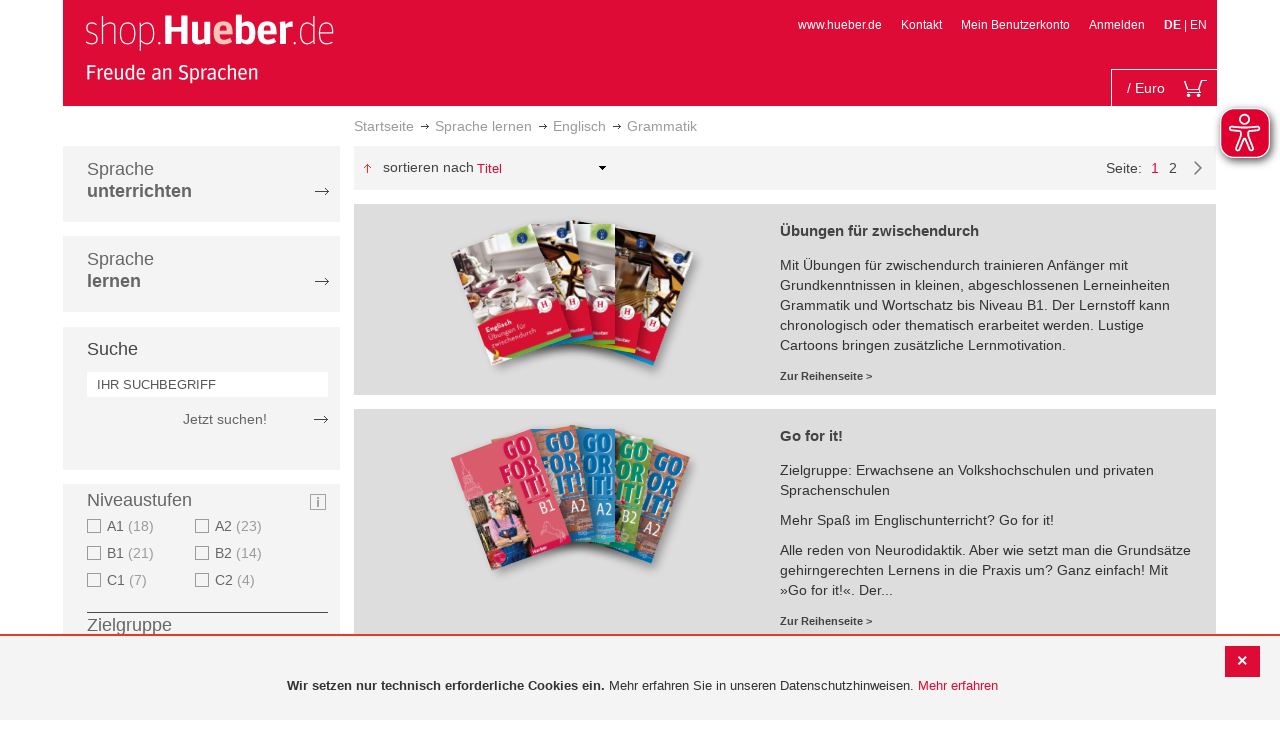

--- FILE ---
content_type: application/javascript
request_url: https://shop.hueber.de/pub/static/version1755090482/frontend/Hueber/hueber-m2/de_DE/Manadev_Core/js/UrlParser.js
body_size: 550
content:
define(['module', 'Manadev_Core/js/functions/class', 'Manadev_Core/js/Data', 'Manadev_Core/js/functions/startsWith'],
function(module, class_, Data, startsWith) {
    return class_(module.id, Data, {
        parseUrl: function(url) {
            var result = document.createElement('a');
            result.href = url;

            return result;
        },
        parseQuery: function(query) {
            var result = {};

            if (!query) {
                return result;
            }

            if (startsWith(query, '?')) {
                query = query.substr(1);
            }

            query.split('&').forEach(function(param) {
                var pair = param.split('=');

                result[decodeURIComponent(pair[0])] = pair[1] ? decodeURIComponent(pair[1]) : '';
            });

            return result;
        },
        parseHash: function(hash) {
            var result = {};

            if (startsWith(hash, '#')) {
                hash = hash.substr(1);
            }

            var params = hash.split('#');
            for (var i = 0; i < Math.ceil(params.length / 2); i++) {
                if (!params[i]) {
                    continue;
                }

                result[params[i]] = params[i + 1];
            }

            return result;
        },
        generateHash: function(hash) {
            var result = '';

            for (var key in hash) {
                if (!hash.hasOwnProperty(key)) continue;

                result += '#' + key + '#' + hash[key];
            }

            return result;
        }


    });
});